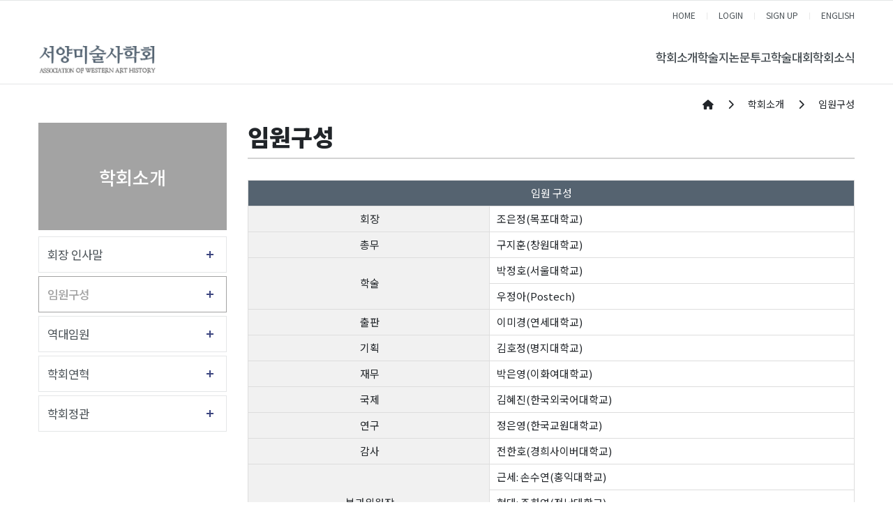

--- FILE ---
content_type: text/html;charset=UTF-8
request_url: https://awah.or.kr/homepage/custom/composition
body_size: 94315
content:
<!DOCTYPE html>
<html lang="en">





















    
    
        
    


<meta name="_csrf_parameter" content="_csrf" /><meta name="_csrf_header" content="X-CSRF-TOKEN" /><meta name="_csrf" content="cd2f60d1-d54c-4248-ac92-afedf1f1920f" />

<head>
    <meta http-equiv="Content-Type" content="text/html; charset=utf-8">


    <title>서양미술사학회</title>

    
    <meta http-equiv="Content-Type" content="text/html" ; charset="utf-8"/>
    <meta http-equiv="X-UA-Compatible" content="IE=edge"/>
    <meta name="format-detection" content="telephone=no"/>
    <meta name="viewport"
          content="width=device-width,initial-scale=1,maximum-scale=1,minimum-scale=1,user-scalable=no"/>

    <meta name="google-site-verification" content="Tsd5qfPWh_7yYr7tNLz52BxAwBqQebhJPN2bEJKV1Eg"/>
    <meta name="robots" content="index,follow">
    <meta name="title" content="서양미술사학회">
    <meta name="keywords" content="서양미술사학회">
    <meta name="description" content="서양미술사학회"/>
    <meta name="publisher" content="서양미술사학회">
    <meta name="copyright" content="서양미술사학회">


    
    

    

    

    <meta property="og:title" content="서양미술사학회"/>
    <meta property="og:url" content=""/>
    <meta property="og:description" name="Description" content="서양미술사학회"/>

    <link rel="stylesheet" href="https://cdnjs.cloudflare.com/ajax/libs/font-awesome/6.4.0/css/all.min.css"
          integrity="sha384-iw3OoTErCYJJB9mCa8LNS2hbsQ7M3C0EpIsO/H5+EGAkPGc6rk+V8i04oW/K5xq0" crossorigin="anonymous">

    <link rel="stylesheet" href="https://cdnjs.cloudflare.com/ajax/libs/bootstrap/4.6.2/css/bootstrap.min.css"
          integrity="sha512-rt/SrQ4UNIaGfDyEXZtNcyWvQeOq0QLygHluFQcSjaGB04IxWhal71tKuzP6K8eYXYB6vJV4pHkXcmFGGQ1/0w=="
          crossorigin="anonymous" referrerpolicy="no-referrer"/>
    <link rel="stylesheet" href="https://stackpath.bootstrapcdn.com/bootstrap/3.4.1/css/bootstrap-theme.min.css"
          integrity="sha384-6pzBo3FDv/PJ8r2KRkGHifhEocL+1X2rVCTTkUfGk7/0pbek5mMa1upzvWbrUbOZ" crossorigin="anonymous">

    <link rel="stylesheet" href="https://d1g6ftv4r2ccld.cloudfront.net/homepage/css/icpe/icpe-common_new.css">
    <link rel="stylesheet" href="https://d1g6ftv4r2ccld.cloudfront.net/homepage/css/icpe/icpe-mobile.css">
    
    <link rel="stylesheet" href="https://d1g6ftv4r2ccld.cloudfront.net/homepage/css/icpe/icpe-style.css">
    <link rel="stylesheet" href="https://d1g6ftv4r2ccld.cloudfront.net/homepage/css/homepage-common.css">

    <script src="https://code.jquery.com/jquery-3.7.0.min.js"
            integrity="sha256-2Pmvv0kuTBOenSvLm6bvfBSSHrUJ+3A7x6P5Ebd07/g=" crossorigin="anonymous"></script>
    <script src="https://cdnjs.cloudflare.com/ajax/libs/popper.js/1.14.6/umd/popper.min.js"
            integrity="sha512-Dnsifi3EqNdBDaf7zM1TG7P00VGimvSF1QCUiI/xcoWdIzbIsPo5Wf2k5yI8PWMKBYneuqIEwUUCmbQTLAK1qg=="
            crossorigin="anonymous" referrerpolicy="no-referrer"></script>
    <script src="https://cdnjs.cloudflare.com/ajax/libs/bootstrap/4.6.2/js/bootstrap.min.js"
            integrity="sha512-7rusk8kGPFynZWu26OKbTeI+QPoYchtxsmPeBqkHIEXJxeun4yJ4ISYe7C6sz9wdxeE1Gk3VxsIWgCZTc+vX3g=="
            crossorigin="anonymous" referrerpolicy="no-referrer"></script>
    <script src="https://cdnjs.cloudflare.com/ajax/libs/bootbox.js/5.3.2/bootbox.min.js"
            integrity="sha384-V28YnxpYm0C2DaTVepgnlvLx/iijdx1mMpZe58jRYXxrfnkp6yjsoBzdc97ElgX/"
            crossorigin="anonymous"></script>
    <script src="https://cdnjs.cloudflare.com/ajax/libs/bootstrap/4.6.2/js/bootstrap.bundle.min.js"
            integrity="sha512-igl8WEUuas9k5dtnhKqyyld6TzzRjvMqLC79jkgT3z02FvJyHAuUtyemm/P/jYSne1xwFI06ezQxEwweaiV7VA=="
            crossorigin="anonymous" referrerpolicy="no-referrer"></script>

    
    <script src="https://d1g6ftv4r2ccld.cloudfront.net/homepage/js/jquery.lazyload.min.js"></script>
    
    
    <script src="https://d1g6ftv4r2ccld.cloudfront.net/homepage/js/icpe/ui.js"></script>
    
    <script src="https://d1g6ftv4r2ccld.cloudfront.net/homepage/js/dbpia.js"></script>

    <script src="https://cdnjs.cloudflare.com/ajax/libs/slick-carousel/1.9.0/slick.min.js"
            integrity="sha384-OOQxAlvDeToeGLa7+PiUtbtpQyESK8Ej4fNM8foz5VaMpO8TCp1vbi2HIOIzMurt"
            crossorigin="anonymous"></script>
    <link rel="stylesheet" href="https://cdnjs.cloudflare.com/ajax/libs/slick-carousel/1.9.0/slick-theme.min.css"
          integrity="sha384-p8hrLdCuwU96YzWVlo0bxczkuDGwoLDfVDXgvu7uhCZMsWz4kvW6YHPMcdCKT8Ng" crossorigin="anonymous">
    <link rel="stylesheet" href="https://cdnjs.cloudflare.com/ajax/libs/slick-carousel/1.9.0/slick.min.css"
          integrity="sha384-ZwVa1S/NX6dEzJaHv2OILVrnj7ERqTH6pd/ubsDTHTrgAEz2kUufO/KLo6frtnOB" crossorigin="anonymous">

    <![endif]-->
    <link rel="preconnect" href="https://fonts.googleapis.com">
    <link rel="preconnect" href="https://fonts.gstatic.com" crossorigin>
    <link rel="stylesheet" href="https://d1g6ftv4r2ccld.cloudfront.net/homepage/css/google/gothic.css">

    
    <script src="https://d1g6ftv4r2ccld.cloudfront.net/homepage/js/jquery.dataTables.min.js"></script>
    <script src="https://d1g6ftv4r2ccld.cloudfront.net/homepage/js/dataTables.bootstrap4.min.js"></script>
    <link rel="stylesheet" href="https://d1g6ftv4r2ccld.cloudfront.net/homepage/css/dataTables.bootstrap4.min.css">

    
    <script src='https://cdn.jsdelivr.net/npm/fullcalendar@6.1.15/index.global.min.js'></script>

    
    <link rel="preconnect" href="https://fonts.googleapis.com">
    <link rel="preconnect" href="https://fonts.gstatic.com" crossorigin>
    <link rel="stylesheet" href="https://d1g6ftv4r2ccld.cloudfront.net/homepage/css/google/notosans.css">

    <link rel="stylesheet" href="https://d1g6ftv4r2ccld.cloudfront.net/homepage/css/google/nanummyeongjo.css"
          integrity="sha384-ZaLAp0qnTTkuzS7qhw34t3y04Wae5IiSr1cSD6hhqEOZ0QiO9K+zW9DuipA5evu1" crossorigin="anonymous">

    <link rel="stylesheet" href="https://d1g6ftv4r2ccld.cloudfront.net/homepage/css/google/montserrat.css"
          integrity="sha384-8s8Dzr0XP++fjvl644/pEyCQTInDlHMoNu0g1xVp1cmOZIsQymRUpCpMulGoxbj+" crossorigin="anonymous">

    
    

        <link rel="apple-touch-icon" href="https://dgd2aa8m6xe87.cloudfront.net/awah/homepage/favicon/2eb11e2d-11c9-4aec-a43b-7e13f13b7c56.ico">
        <link rel="icon" type="image/png" sizes="192x192" href="https://dgd2aa8m6xe87.cloudfront.net/awah/homepage/favicon/2eb11e2d-11c9-4aec-a43b-7e13f13b7c56.ico">
        <link rel="icon" type="image/png" sizes="512x512" href="https://dgd2aa8m6xe87.cloudfront.net/awah/homepage/favicon/2eb11e2d-11c9-4aec-a43b-7e13f13b7c56.ico">
        <link rel="icon" type="image/png" sizes="32x32" href="https://dgd2aa8m6xe87.cloudfront.net/awah/homepage/favicon/2eb11e2d-11c9-4aec-a43b-7e13f13b7c56.ico">
        <link rel="icon" type="image/png" sizes="16x16" href="https://dgd2aa8m6xe87.cloudfront.net/awah/homepage/favicon/2eb11e2d-11c9-4aec-a43b-7e13f13b7c56.ico">

        <meta name="msapplication-TileColor" content="#ffffff">
        <meta name="msapplication-TileImage" content="https://dgd2aa8m6xe87.cloudfront.net/awah/homepage/favicon/2eb11e2d-11c9-4aec-a43b-7e13f13b7c56.ico">
    
</head>
<style>
    :root {
        --main-color1: #a3a3a3;
        --main-color2: #676565;
        --main-color3: #c2c2c2;
        --main-color4: #FFD24C;
        --main-color5: #9DC08B;
        --main-font-color: #4a5156;
        --main-grey: #666666;
        --button-color1: #FFE69A;
        --button-color2: #D7E9B9;
        --button-color3: #FFCBCB;
        --button-color4: #92B4EC;
    }

    
    
    .custom-logout, .custom-mypage {
        display: none !important;
    }

    
</style>
<style>
    @import url("http://fonts.googleapis.com/css?family=Alegreya+SC:400,400italic,700,700italic,900,900italic");
#sub_contents {font-size:15px;line-height:1.6; padding:20px; font-family:"Noto Sans KR";}
a{color:#333}

.sub {}
.sub  sub {line-height:1;font-size:0.7em;margin-right:5px;}



.bar {display:block;overflow:hidden;height:5px;margin: 50px 0;
    position:relative;}
.bar:before {content:'';display:block;height:5000px;width:5000px;
    background-repeat: repeat-x;
    background: -webkit-linear-gradient(left, #dbdbdb 25%, transparent 26%);
    background: linear-gradient(to right, #dbdbdb 25%, transparent 26%);
    -webkit-background-size: 5.5px;
    background-size: 5.5px;
    -webkit-transform:rotate(45deg);
    -ms-transform:rotate(45deg);
    -o-transform:rotate(45deg);
    transform:rotate(45deg);
    position:absolute;top:0%;left:50%;margin-left:-2500px;margin-top:-2500px;}

.s_wrap {margin-top:30px;}

.s_wrap > img {width:100%;margin-bottom:20px;}


.s_top {}
.s_top {overflow:hidden;margin: 0 0px 20px;
    padding:15px;
    position:relative; margin-top:30px;}
.s_top:before {content:'';display:block;height:5000px;width:5000px;
    background-repeat: repeat-x;
    background: -webkit-linear-gradient(left, #97afc8 25%, transparent 26%);
    background: -o-linear-gradient(left, #97afc8 25%, transparent 26%);
    background: linear-gradient(to right, #97afc8 25%, transparent 26%);
    -webkit-background-size: 4px;
    background-size: 4px;
    -webkit-transform:rotate(45deg);
    -ms-transform:rotate(45deg);
    -o-transform:rotate(45deg);
    transform:rotate(45deg);
    position:absolute;top:50%;left:50%;margin-top:-2500px;margin-left:-2500px;}
.s_top > span {display:block;
    font-size:20px;font-weight:400;text-align:center;
    -ms-word-break:keep-all;
    word-break:keep-all;
    padding:20px 50px;
    background-color:#eff4f8;
    position:relative;}
.s_top h3 {
    font-weight:500;color:#333;font-size:30px;}

.s_top h3 span {color:#1b7e86}
.s_top p {color:#333;font-weight:500;}
.s_top p strong {font-weight:500;color:#993370;font-size:23px;}


.s_con+.s_con {margin-top:50px;}
.s_con h4 {margin-bottom:5px; margin-top:25px;
    font-size:16px;font-weight:500;color:rgb(85, 99, 112); }


.s_con em {color:#516693; font-weight:bold; display:inline-block; margin-top:10px;}

.s_con h3 {margin-top: 40px;
font-size: 24px;
    font-weight: 500;
    margin-bottom:20px;
    color:rgb(85, 99, 112);
    text-align:center;
}

.s_con t1 {
    
       padding-left: 50px;
   }


.s_con > dl {
    padding: 15px 30px;
    background-color:#f7f7f7;}
.s_con > dl+dl {padding-top:0;}
.s_con > dl dt {font-size:20px;font-weight:600;color:#336699}
.s_con > dl dt span {font-weight:400;color:#777;font-size:18px;}
.s_con > dl dt:before {content:'';display:inline-block;width:15px;height:2px;margin-right:10px;
    vertical-align:middle;
    background-color:#336699;}

.s_con a.btn{color:#fff; background:#15187b; padding:10px 20px; border-radius:5px;}


.s_con table {
    width: 100%;
    border-collapse: collapse;
    margin-top: 10px;
    margin-bottom:50px;
}

.s_con table td, .s_con table th {border:1px solid #ddd;
    font-size:15px;
    padding:7px;}
.s_con table td{ padding-left:10px;}
.s_con table th {background-color:rgb(85, 99, 112);
    -ms-word-break:keep-all;
    word-break:keep-all;
    text-align:center; color:#fff; font-weight:400;}
.s_con table td.first{background:#f1f1f1; text-align:center; width:20%;}

.s_con table td strong {color:#9b071a;}
.s_con table td em {color:#9b071a;font-weight:600;}


.s_con p.textin{padding:10px;}

.num {}
.num li {padding-left: 40px; text-indent: -15px;}
.num li+li {margin-top:5px;}



.s_con p+p,.s_top p+p {margin-top:5px;}
.s_con p+dl {margin-top:15px;}
.s_con ul+table {margin-top:15px;}
.s_con p+table {margin-top:15px;}
.s_con table+p {margin-top:15px;}
.s_con ul+ul {margin-top:15px;}
.s_con p+ul {margin-top:5px;} 
.s_con h4+ul {margin-top:5px;}
.s_con table+ul {margin-top:15px;}
.s_con dd ul {margin-top:5px;}


.imgbox {width:100%; text-align:center}

.btn00{background:#15187b;display:inline-block; padding:10px 30px; color:#fff; border-radius:10px;}

/* tablet */
@media screen and (min-width:769px) and (max-width:991px){
}

/* mobile */
@media screen and (max-width:768px){
    #sub_contents {font-size:15px;}
    .s_top > span {font-size:15px;}
    .s_con table td, .s_con table th {font-size:15px;}


    .s_top > span {padding:20px;}
    .check {padding:0px;}


    .li_float {overflow:hidden;border:1px solid #ddd;border-top:2px solid #1b7e86;
        background-color:#fff;
        padding: 10px 20px !important;}
    .li_float li {width:100%;float:none;}
    .li_float li:nth-child(2) {margin-top:5px;}


    .box li {width:50%}

    .imgbox img {width:100%;}
}
</style>
<body>

<div id="wrap">
    <div class="header-full-box">
    
    
        

<style>
    /* 최상단 높이 */
    .h_top {
        height: auto;
    }

    .logo {
        line-height: 1.2;
    }

    /* LOGO */
    .main-logo img {
        max-height: 40px;
    }

    /* 상단 오른쪽 모양 */
    .linkul {
        display: block;
        float: none;

        background: none;
        width: max-content;
        height: auto;

        border: 0;

        padding: 0;
        margin: 0 0 0 auto;
    }

    /* pc header 모양 */
    .pc-header {
        display: flex;
        justify-content: space-between;
        align-items: center;
        column-gap: 60px;

        padding: 8px 15px;
    }

    .pc-header .gnbul {
        display: flex;
        justify-content: space-between;
        column-gap: 45px;
    }

    .sub_menu_box:after {
        content: "▲";
        color: var(--main-color1);
        display: block;
        width: 12px;
        height: 7px;
        position: absolute;
        top: -22px;
        left: 50%;
        margin-left: -6px;
    }

    .clearfix:after {
        display: none;
    }

    .linkul {
        background: var(--main-color1);
    }

    /* header 글씨 크기 조절 */
    .gnbli {
        margin: 0;
    }

    .gnbli > a {
        font-size: 1.2rem;
        font-weight: 500;
    }

    .gnbli:hover > a {
        color: var(--main-color1);
    }

    /* sub menu */
    .sub_menu_box {
        min-width: 180px;
    }

    .sub_menu {
        border: 0;
        background: var(--main-color1);
    }

    .sub_menu li {
        position: relative;

        border: 0;
    }

    .sub_menu li a {
        color: white;
    }

    .sub_menu > li:hover {
        background-color: var(--main-color2);
        border: 0;
        border-bottom: 1px var(--main-color2);
    }

    /* 3차 메뉴 */
    .third-menu-box {
        display: none;

        position: absolute;
        width: 100%;
        min-width: 130px;

        top: 0%;
        left: 100%;

        z-index: 11;

        font-size: 1rem;
    }

    .third-menu {
        border: 0;
        background: var(--main-color2);
    }

    .sub_menu > li:hover .third-menu-box {
        display: block;
    }


    .third-menu li {
        border: 0;
    }

    .third-menu > li > a {
        display: block;
        font-size: 14px;
        line-height: 1.4;
        padding: 10px;
        color: white;
    }

    .third-menu > li:hover {
        background-color: var(--main-color3);
        border: 0;
        border-bottom: 1px var(--main-color3);
    }

    /* 모바일 background 색 */
    .m_linkul {
        display: flex;
    }

    .m_menu_ul > li > a {
        background: var(--main-color1);
    }

    .m_linkul > li {
        flex-basis: 0;
        flex-grow: 1;
    }

    .depul {
        background-color: white;
    }

    .sub_menu > li > a {
        line-height: 1.4;
        padding: 10px;
        color:white !important;
    }

    /* 모바일 3차 헤더 */
    .depul2 {
        padding: 0px 30px;
        display: none;
    }


    /* 모바일  버튼 */
    .mobile_menu {
        position: static;
        margin: 0;
    }

    .m_menu_header {
        display: flex;
        justify-content: space-between;
        align-items: center;
    }

    .m_xbtn {
        margin-top: 0;
    }

    .mobile_menu i {
        color: var(--main-color1);
    }

    @media (max-width: 1024px) {
        .mobile_wrap {
            display: flex !important;
            justify-content: space-between;
            align-items: center;
            column-gap: 15px;
        }

        .h_top {
            padding: 12px 20px 12px 10px;
            box-sizing: border-box;
        }

        .h_top .container {
            padding: 0;
        }
    }

    @media (min-width: 584px) {
        .fs24 {
            font-size: 24px;
        }
    }

    /* 화면 폭에 따른 3차 메뉴 위치 */
    @media (max-width: 1600px) {
        .third-menu-box {
            left: -100%;
        }
    }


    
    
    header {
        background: white;
    }

    .linkul {
        background: var(--main-color1);
    }

    
    
</style>
<header>
    <div id="header">
        



<div class="h_top">
    <div class="container">
        <div>
            <ul class="linkul clearfix">
                
                    
                        <li><a href="/society/awah">HOME</a></li>
<li class="btn-top-login custom-login"><a href="/society/awah/signin">LOGIN</a></li>
<li class="btn-sign-up custom-join"><a href="https://awah.or.kr/homepage/custom/memberInfo">SIGN UP</a></li>
<li class="custom-logout"><a href="/society/awah/signout">LOGOUT</a></li>
<li class="custom-mypage"><a href="/society/awah/home">MY PAGE</a></li>
<li><a href="https://eng.awah.or.kr">ENGLISH</a></li>
                    
                    
                


            </ul>
        </div>

        <div class="mobile_wrap">
            <h1 class="m_logo"><a class="main-logo" href="https://awah.or.kr"><img
                    src="https://dgd2aa8m6xe87.cloudfront.net/awah/homepage/logo/f7d50996-391a-46c1-b6b7-897c4a50e3ee.png"></a></h1>
            <a href="" class="mobile_menu"><i class="fas fa-list-ul"></i></a>
        </div>
    </div>
</div>
        <div class="gnbbox">
            <div class="container pc-header">
                <h1 class="logo">
                    <a class="main-logo" href="https://awah.or.kr">
                        <img src="https://dgd2aa8m6xe87.cloudfront.net/awah/homepage/logo/f7d50996-391a-46c1-b6b7-897c4a50e3ee.png">
                    </a>
                </h1>
                <ul class="gnbul clearfix">
                    
                    
                        
                    
                        
                    
                    <li class="gnbli"><a href="https://awah.or.kr/homepage/custom/greetings"
                                        >학회소개</a>
                            
                        <div class="sub_menu_box">
                            <ul class="sub_menu">
                                

                                    
                                
                                


                                    
                                


                                        
                                    
        
        
                    
                        
                    


                                    
                                
                                    
                                


                                                
                                            
                                                <li>
                                                    
                                                        
                                                        
                                                        
                                                            <a class="" href="https://awah.or.kr/homepage/custom/greetings">회장 인사말</a>
                                                        
                                                    

                                                </li>
                                            

                                                
                                            
                                    


                                        
                                    
        
        
                    
                        
                    


                                    
                                
                                    
                                


                                                
                                            
                                                <li>
                                                    
                                                        
                                                        
                                                        
                                                            <a class="" href="https://awah.or.kr/homepage/custom/composition">임원구성</a>
                                                        
                                                    

                                                </li>
                                            

                                                
                                            
                                    


                                        
                                    
        
        
                    
                        
                    


                                    
                                
                                    
                                


                                                
                                            
                                                <li>
                                                    
                                                        
                                                        
                                                        
                                                            <a class="" href="https://awah.or.kr/homepage/custom/executives">역대임원</a>
                                                        
                                                    

                                                </li>
                                            

                                                
                                            
                                    


                                        
                                    
        
        
                    
                        
                    


                                    
                                
                                    
                                


                                                
                                            
                                                <li>
                                                    
                                                        
                                                        
                                                        
                                                            <a class="" href="https://awah.or.kr/homepage/custom/history">학회연혁</a>
                                                        
                                                    

                                                </li>
                                            

                                                
                                            
                                    


                                        
                                    
        
        
                    
                        
                    


                                    
                                
                                    
                                


                                                
                                            

                                                
                                            
                                            <li>
                                                
                                                    
                                                    
                                                    
                                                        <a class="" href="https://awah.or.kr/homepage/custom/incorporation">학회정관</a>
                                                    
                                                

                                            </li>
                                        </ul>
                                    </div>
                                        
                                    
                                    


                                        
                                    
        
        
                    
                        
                    
                        
                    
                    <li class="gnbli"><a href="https://awah.or.kr/homepage/custom/rules1"
                                        >학술지</a>
                            
                        <div class="sub_menu_box">
                            <ul class="sub_menu">
                                

                                    
                                
                                


                                    
                                


                                        
                                    
        
        
                    
                        
                    


                                    
                                
                                    
                                
                                <li><a href="https://awah.or.kr/homepage/custom/rules1">규정</a>
                                        
                                    <div class="third-menu-box">
                                        <ul class="third-menu">
                                            


                                                
                                            

                                                
                                            
                                    


                                        
                                    
        
        
                    
                        
                    


                                    
                                


                                        
                                    
                                <li>
                                    
                                        
                                        
                                        
                                            <a class="" href="https://awah.or.kr/homepage/custom/rules1">발행규정</a>
                                        
                                    

                                </li>

                                    
                                

                        
                    
        
        
        
                    
                        
                    


                                    
                                


                                        
                                    
                                <li>
                                    
                                        
                                        
                                        
                                            <a class="" href="https://awah.or.kr/homepage/custom/rules2">투고규정</a>
                                        
                                    

                                </li>

                                    
                                

                        
                    
        
        
        
                    
                        
                    


                                    
                                


                                        
                                    
                                <li>
                                    
                                        
                                        
                                        
                                            <a class="" href="https://awah.or.kr/homepage/custom/rules3">편집 및 심사규정</a>
                                        
                                    

                                </li>

                                    
                                

                        
                    
        
        
        
                    
                        
                    


                                    
                                


                                        
                                    
                                <li>
                                    
                                        
                                        
                                        
                                            <a class="" href="https://awah.or.kr/homepage/custom/rules4">연구윤리규정</a>
                                        
                                    

                                </li>

                                    
                                
                            </ul>
                        </div>
                            
                    </li>
                        
                    

                        
                    
        
        
        
                    
                        
                    


                                    
                                
                                    
                                


                                                
                                            

                                                
                                            
                                            <li>
                                                
                                                    
                                                    
                                                    
                                                        <a class="" href="https://awah.or.kr/homepage/custom/paperSearch">자료실</a>
                                                    
                                                

                                            </li>
                                        </ul>
                                    </div>
                                        
                                    
                                    


                                        
                                    
        
        
                    
                        
                    
                        
                    
                    <li class="gnbli"><a href="https://awah.or.kr/homepage/custom/form"
                                        >논문투고</a>
                            
                        <div class="sub_menu_box">
                            <ul class="sub_menu">
                                

                                    
                                
                                


                                    
                                


                                        
                                    
        
        
                    
                        
                    


                                    
                                
                                    
                                


                                                
                                            
                                                <li>
                                                    
                                                        
                                                        
                                                        
                                                            <a class="" href="https://awah.or.kr/homepage/custom/form">논문작성양식</a>
                                                        
                                                    

                                                </li>
                                            

                                                
                                            
                                    


                                        
                                    
        
        
                    
                        
                    


                                    
                                
                                    
                                


                                                
                                            
                                                <li>
                                                    
                                                        
                                                        
                                                        
                                                            <a class="" href="https://awah.or.kr/homepage/custom/formDownload">원고작성양식 다운로드</a>
                                                        
                                                    

                                                </li>
                                            

                                                
                                            
                                    


                                        
                                    
        
        
                    
                        
                    


                                    
                                
                                    
                                


                                                
                                            
                                                <li>
                                                    
                                                        
                                                            <a onclick="open_dbpia('https://awah.or.kr', 0)">온라인논문투고(신규)</a>
                                                        
                                                        
                                                        
                                                    

                                                </li>
                                            

                                                
                                            
                                    


                                        
                                    
        
        
                    
                        
                    


                                    
                                
                                    
                                


                                                
                                            

                                                
                                            
                                            <li>
                                                
                                                    
                                                    
                                                        <a href="http://submit.dbpia.co.kr/index.do" target="_blank">구 온라인논문투고(조회용)</a>
                                                    
                                                    
                                                

                                            </li>
                                        </ul>
                                    </div>
                                        
                                    
                                    


                                        
                                    
        
        
                    
                        
                    
                        
                    
                    <li class="gnbli"><a href="https://awah.or.kr/homepage/custom/application"
                                        >학술대회</a>
                            
                        <div class="sub_menu_box">
                            <ul class="sub_menu">
                                

                                    
                                
                                


                                    
                                


                                        
                                    
        
        
                    
                        
                    


                                    
                                
                                    
                                
                                <li><a href="https://awah.or.kr/homepage/custom/application">논문발표신청</a>
                                        
                                    <div class="third-menu-box">
                                        <ul class="third-menu">
                                            


                                                
                                            

                                                
                                            
                                    


                                        
                                    
        
        
                    
                        
                    


                                    
                                


                                        
                                    
                                <li>
                                    
                                        
                                        
                                        
                                            <a class="" href="https://awah.or.kr/homepage/custom/application">신청과 선정절차</a>
                                        
                                    

                                </li>

                                    
                                

                        
                    
        
        
        
                    
                        
                    


                                    
                                


                                        
                                    
                                <li>
                                    
                                        
                                        
                                        
                                            <a class="" href="https://awah.or.kr/homepage/custom/download">관련양식 다운로드</a>
                                        
                                    

                                </li>

                                    
                                
                            </ul>
                        </div>
                            
                    </li>
                        
                    

                        
                    
        
        
        
                    
                        
                    


                                    
                                
                                    
                                


                                                
                                            
                                                <li>
                                                    
                                                        
                                                        
                                                        
                                                            <a class="" href="https://awah.or.kr/board/eventIInfo">학술행사안내</a>
                                                        
                                                    

                                                </li>
                                            

                                                
                                            
                                    


                                        
                                    
        
        
                    
                        
                    


                                    
                                
                                    
                                


                                                
                                            
                                                <li>
                                                    
                                                        
                                                        
                                                        
                                                            <a class="" href="https://awah.or.kr/homepage/custom/activity">역대학술대회</a>
                                                        
                                                    

                                                </li>
                                            

                                                
                                            
                                    


                                        
                                    
        
        
                    
                        
                    


                                    
                                
                                    
                                


                                                
                                            

                                                
                                            
                                            <li>
                                                
                                                    
                                                    
                                                    
                                                        <a class="" href="https://awah.or.kr/board/debate">학술심포지엄 종합토론</a>
                                                    
                                                

                                            </li>
                                        </ul>
                                    </div>
                                        
                                    
                                    


                                        
                                    
        
        
                    
                        
                    
                        
                    
                    <li class="gnbli"><a href="https://awah.or.kr/board/notice"
                                        >학회소식</a>
                            
                        <div class="sub_menu_box">
                            <ul class="sub_menu">
                                

                                    
                                
                                


                                    
                                


                                        
                                    
        
        
                    
                        
                    


                                    
                                
                                    
                                


                                                
                                            
                                                <li>
                                                    
                                                        
                                                        
                                                        
                                                            <a class="" href="https://awah.or.kr/board/notice">공지사항</a>
                                                        
                                                    

                                                </li>
                                            

                                                
                                            
                                    


                                        
                                    
        
        
                    
                        
                    


                                    
                                
                                    
                                


                                                
                                            
                                                <li>
                                                    
                                                        
                                                        
                                                        
                                                            <a class="" href="https://awah.or.kr/board/news">뉴스레터</a>
                                                        
                                                    

                                                </li>
                                            

                                                
                                            
                                    


                                        
                                    
        
        
                    
                        
                    


                                    
                                
                                    
                                


                                                
                                            
                                                <li>
                                                    
                                                        
                                                        
                                                        
                                                            <a class="" href="https://awah.or.kr/board/noticeBoard">학회게시판</a>
                                                        
                                                    

                                                </li>
                                            

                                                
                                            
                                    


                                        
                                    
        
        
                    
                        
                    


                                    
                                
                                    
                                


                                                
                                            

                                                
                                            
                                            <li>
                                                
                                                    
                                                    
                                                    
                                                        <a class="" href="https://awah.or.kr/board/gallery">갤러리</a>
                                                    
                                                

                                            </li>
                                        </ul>
                                    </div>
                                        
                                    
                                    


                                        
                                    
        
        
        </ul>
    </div>
    </div>

    <div class="m_menuwrap">
        <div class="m_menu_header">
            <div class="m_menu_logo"><a class="main-logo" href="https://awah.or.kr"><img
                    src="https://dgd2aa8m6xe87.cloudfront.net/awah/homepage/logo/f7d50996-391a-46c1-b6b7-897c4a50e3ee.png"></a></div>
            <a href="javascript:;" class="m_xbtn"><img
                    src="https://d1eynvj37eazsi.cloudfront.net/common/m_xbtn.png"
                    alt="닫기"></a>
        </div>
        <ul class="m_linkul clearfix">
            
                
                    <li><a href="/society/awah">HOME</a></li>
<li class="btn-top-login custom-login"><a href="/society/awah/signin">LOGIN</a></li>
<li class="btn-sign-up custom-join"><a href="https://awah.or.kr/homepage/custom/memberInfo">SIGN UP</a></li>
<li class="custom-logout"><a href="/society/awah/signout">LOGOUT</a></li>
<li class="custom-mypage"><a href="/society/awah/home">MY PAGE</a></li>
<li><a href="https://eng.awah.or.kr">ENGLISH</a></li>
                
                
            

        </ul>

        <ul class="m_menu_ul">
            
            
                
            
                
            
            <li><a href="javascript:;">학회소개</a>
                    
                <ul class="depul">
                    

                        
                    
                    


                        
                    


                            
                        
        
        
            
                
            


                        
                    
                        
                    


                                
                            
                                <li>
                                    
                                        
                                        
                                        
                                            <a class=""
                                               href="https://awah.or.kr/homepage/custom/greetings">회장 인사말</a>
                                        
                                    

                                </li>
                            

                                
                            
                        


                            
                        
        
        
            
                
            


                        
                    
                        
                    


                                
                            
                                <li>
                                    
                                        
                                        
                                        
                                            <a class=""
                                               href="https://awah.or.kr/homepage/custom/composition">임원구성</a>
                                        
                                    

                                </li>
                            

                                
                            
                        


                            
                        
        
        
            
                
            


                        
                    
                        
                    


                                
                            
                                <li>
                                    
                                        
                                        
                                        
                                            <a class=""
                                               href="https://awah.or.kr/homepage/custom/executives">역대임원</a>
                                        
                                    

                                </li>
                            

                                
                            
                        


                            
                        
        
        
            
                
            


                        
                    
                        
                    


                                
                            
                                <li>
                                    
                                        
                                        
                                        
                                            <a class=""
                                               href="https://awah.or.kr/homepage/custom/history">학회연혁</a>
                                        
                                    

                                </li>
                            

                                
                            
                        


                            
                        
        
        
            
                
            


                        
                    
                        
                    


                                
                            

                                
                            
                            <li>
                                
                                    
                                    
                                    
                                        <a class=""
                                           href="https://awah.or.kr/homepage/custom/incorporation">학회정관</a>
                                    
                                

                            </li>
                        </ul>
                            
                        
                        


                            
                        
        
        
            
                
            
                
            
            <li><a href="javascript:;">학술지</a>
                    
                <ul class="depul">
                    

                        
                    
                    


                        
                    


                            
                        
        
        
            
                
            


                        
                    
                        
                    
                    <li><a href="javascript:;">규정</a>
                            
                        <ul class="depul2">
                            


                                
                            

                                
                            
                        


                            
                        
        
        
            
                
            


                        
                    


                            
                        
                    <li>
                        
                            
                            
                                <a class=""
                                   href="https://awah.or.kr/homepage/custom/rules1">발행규정</a>
                            
                        

                    </li>

                        
                    

                
            
        
        
        
            
                
            


                        
                    


                            
                        
                    <li>
                        
                            
                            
                                <a class=""
                                   href="https://awah.or.kr/homepage/custom/rules2">투고규정</a>
                            
                        

                    </li>

                        
                    

                
            
        
        
        
            
                
            


                        
                    


                            
                        
                    <li>
                        
                            
                            
                                <a class=""
                                   href="https://awah.or.kr/homepage/custom/rules3">편집 및 심사규정</a>
                            
                        

                    </li>

                        
                    

                
            
        
        
        
            
                
            


                        
                    


                            
                        
                    <li>
                        
                            
                            
                                <a class=""
                                   href="https://awah.or.kr/homepage/custom/rules4">연구윤리규정</a>
                            
                        

                    </li>

                        
                    
                </ul>
                    
            </li>
                
            

                
            
        
        
        
            
                
            


                        
                    
                        
                    


                                
                            

                                
                            
                            <li>
                                
                                    
                                    
                                    
                                        <a class=""
                                           href="https://awah.or.kr/homepage/custom/paperSearch">자료실</a>
                                    
                                

                            </li>
                        </ul>
                            
                        
                        


                            
                        
        
        
            
                
            
                
            
            <li><a href="javascript:;">논문투고</a>
                    
                <ul class="depul">
                    

                        
                    
                    


                        
                    


                            
                        
        
        
            
                
            


                        
                    
                        
                    


                                
                            
                                <li>
                                    
                                        
                                        
                                        
                                            <a class=""
                                               href="https://awah.or.kr/homepage/custom/form">논문작성양식</a>
                                        
                                    

                                </li>
                            

                                
                            
                        


                            
                        
        
        
            
                
            


                        
                    
                        
                    


                                
                            
                                <li>
                                    
                                        
                                        
                                        
                                            <a class=""
                                               href="https://awah.or.kr/homepage/custom/formDownload">원고작성양식 다운로드</a>
                                        
                                    

                                </li>
                            

                                
                            
                        


                            
                        
        
        
            
                
            


                        
                    
                        
                    


                                
                            
                                <li>
                                    
                                        
                                            <a onclick="open_dbpia('https://awah.or.kr', 0)">온라인논문투고(신규)</a>
                                        
                                        
                                        
                                    

                                </li>
                            

                                
                            
                        


                            
                        
        
        
            
                
            


                        
                    
                        
                    


                                
                            

                                
                            
                            <li>
                                
                                    
                                    
                                        <a href="http://submit.dbpia.co.kr/index.do" target="_blank">구 온라인논문투고(조회용)</a>
                                    
                                    
                                

                            </li>
                        </ul>
                            
                        
                        


                            
                        
        
        
            
                
            
                
            
            <li><a href="javascript:;">학술대회</a>
                    
                <ul class="depul">
                    

                        
                    
                    


                        
                    


                            
                        
        
        
            
                
            


                        
                    
                        
                    
                    <li><a href="javascript:;">논문발표신청</a>
                            
                        <ul class="depul2">
                            


                                
                            

                                
                            
                        


                            
                        
        
        
            
                
            


                        
                    


                            
                        
                    <li>
                        
                            
                            
                                <a class=""
                                   href="https://awah.or.kr/homepage/custom/application">신청과 선정절차</a>
                            
                        

                    </li>

                        
                    

                
            
        
        
        
            
                
            


                        
                    


                            
                        
                    <li>
                        
                            
                            
                                <a class=""
                                   href="https://awah.or.kr/homepage/custom/download">관련양식 다운로드</a>
                            
                        

                    </li>

                        
                    
                </ul>
                    
            </li>
                
            

                
            
        
        
        
            
                
            


                        
                    
                        
                    


                                
                            
                                <li>
                                    
                                        
                                        
                                        
                                            <a class=""
                                               href="https://awah.or.kr/board/eventIInfo">학술행사안내</a>
                                        
                                    

                                </li>
                            

                                
                            
                        


                            
                        
        
        
            
                
            


                        
                    
                        
                    


                                
                            
                                <li>
                                    
                                        
                                        
                                        
                                            <a class=""
                                               href="https://awah.or.kr/homepage/custom/activity">역대학술대회</a>
                                        
                                    

                                </li>
                            

                                
                            
                        


                            
                        
        
        
            
                
            


                        
                    
                        
                    


                                
                            

                                
                            
                            <li>
                                
                                    
                                    
                                    
                                        <a class=""
                                           href="https://awah.or.kr/board/debate">학술심포지엄 종합토론</a>
                                    
                                

                            </li>
                        </ul>
                            
                        
                        


                            
                        
        
        
            
                
            
                
            
            <li><a href="javascript:;">학회소식</a>
                    
                <ul class="depul">
                    

                        
                    
                    


                        
                    


                            
                        
        
        
            
                
            


                        
                    
                        
                    


                                
                            
                                <li>
                                    
                                        
                                        
                                        
                                            <a class=""
                                               href="https://awah.or.kr/board/notice">공지사항</a>
                                        
                                    

                                </li>
                            

                                
                            
                        


                            
                        
        
        
            
                
            


                        
                    
                        
                    


                                
                            
                                <li>
                                    
                                        
                                        
                                        
                                            <a class=""
                                               href="https://awah.or.kr/board/news">뉴스레터</a>
                                        
                                    

                                </li>
                            

                                
                            
                        


                            
                        
        
        
            
                
            


                        
                    
                        
                    


                                
                            
                                <li>
                                    
                                        
                                        
                                        
                                            <a class=""
                                               href="https://awah.or.kr/board/noticeBoard">학회게시판</a>
                                        
                                    

                                </li>
                            

                                
                            
                        


                            
                        
        
        
            
                
            


                        
                    
                        
                    


                                
                            

                                
                            
                            <li>
                                
                                    
                                    
                                    
                                        <a class=""
                                           href="https://awah.or.kr/board/gallery">갤러리</a>
                                    
                                

                            </li>
                        </ul>
                            
                        
                        


                            
                        
        
        
        </ul>
    </div>
    </div>
</header>
<script>
    /* 모바일 3차 메뉴 효과 */
    $('.depul > li > a').click(function () {
        if ($(this).attr('href') && $(this).attr('href') !== 'javascript:;') {
            return true; // Allow default href behavior
        }
        $(this).parents('li').siblings().children('a').removeClass('on');
        $(this).toggleClass('on');
        $(this).parents('li').siblings().find('.depul2').slideUp();
        $(this).next('.depul2').slideToggle();
        return false;
    });

    /* 모바일 1차 메뉴 효과 */
    $('.m_menu_ul > li > a').click(function () {
        if ($(this).attr('href') && $(this).attr('href') !== 'javascript:;') {
            location.href = $(this).attr('href');
        }
        $(this).parents('li').siblings().children('a').removeClass('on');
        $(this).toggleClass('on');
        $(this).parents('li').siblings().find('.depul2').slideUp();
        $(this).next('.depul2').slideToggle();
        return false;
    });
</script>

    
    
    
    

    <div class="container">
        <div class="now-page">
            <i class="fas fa-home"></i>

            
                &nbsp;&nbsp;&nbsp;
                <i class="fas fa-chevron-right"></i>
                &nbsp;&nbsp;&nbsp;
                <span style="font-size:14px!important;"> 학회소개</span>
            
                &nbsp;&nbsp;&nbsp;
                <i class="fas fa-chevron-right"></i>
                &nbsp;&nbsp;&nbsp;
                <span style="font-size:14px!important;"> 임원구성</span>
            
        </div>
    </div>
</div>
    <div class="container">
        <div class="row">
            <div class="col-md-3 side-bar">
                <style>

    /* sidebar */
    .snbli {
        background-image: url(https://d1eynvj37eazsi.cloudfront.net/common/click_on.png);
        background-repeat: no-repeat;
        background-position: 93%;
        border: 1px solid #e4e6e7;
        margin-bottom: 5px;
    }

    .snbli a{
        padding-right: 40px;

        font-size: inherit;
        font-weight: inherit;
    }

    .side_menu_div {
        height: 154px;
        width: 100%;
        margin: 0 auto;
        text-align: center;
        box-sizing: border-box;

        background-color: var(--main-color1);

        display: flex;
        flex-direction: column;
        justify-content: center;
    }

    .side_menu_name {
        font-size: 26px;
        font-weight: 500;
        color: white;
        line-height: 1.2;

        overflow: hidden;
        text-overflow: ellipsis;

        /* 여러 줄 자르기 추가 스타일 */
        white-space: normal;
        height: auto;
        word-wrap: break-word;
        display: -webkit-box;
        -webkit-line-clamp: 2;
        -webkit-box-orient: vertical;
    }

    .box-select {
        border: 1px var(--main-color1) solid !important;
    }

    .a-select {
        color: var(--main-color1) !important;
        font-weight: 500 !important;
    }

    /* 2차 사이드 바 메뉴 */
    .sidebar-box .sub_sidebar{
        display: none;
    }

    .sidebar-box.open-box .sub_sidebar{
        display: block;
    }


    .sub_sidebar li {
        display: block;
        height: 52px;
        box-sizing: border-box;
        padding: 0 12px;
        color: #4a5156;
        line-height: 1.2;
        min-height: 52px;
        box-sizing: border-box;
        padding: 0 12px;
        color: #4a5156;

        display: flex;
        align-items: center;
    }

    .box-select a{
        color: var(--main-color1) !important;
        font-weight: 500 !important;
    }
</style>

<div class="side_menu_div">
    <h2 class="side_menu_name">
        학회소개
    </h2>
</div>


<ul class="snbul">





    
    
        
            
                
            
            
        
    

    
    
    
        
            
            
            
        
    

    
    

    
    
    
        
            
            
                <div class="sidebar-box ">
                <li class="snbli  ">


                
                        
                        
                        
                            <a class="" href="https://awah.or.kr/homepage/custom/greetings">
                                    회장 인사말
                            </a>
                        
                    
                </li>
                
                
                    </div>
                
            
            
        
    

    
    

    
    
    
        
            
            
                <div class="sidebar-box ">
                <li class="snbli   box-select">


                
                        
                        
                        
                            <a class="a-select" href="https://awah.or.kr/homepage/custom/composition">
                                    임원구성
                            </a>
                        
                    
                </li>
                
                
                    </div>
                
            
            
        
    

    
    

    
    
    
        
            
            
                <div class="sidebar-box ">
                <li class="snbli  ">


                
                        
                        
                        
                            <a class="" href="https://awah.or.kr/homepage/custom/executives">
                                    역대임원
                            </a>
                        
                    
                </li>
                
                
                    </div>
                
            
            
        
    

    
    

    
    
    
        
            
            
                <div class="sidebar-box ">
                <li class="snbli  ">


                
                        
                        
                        
                            <a class="" href="https://awah.or.kr/homepage/custom/history">
                                    학회연혁
                            </a>
                        
                    
                </li>
                
                
                    </div>
                
            
            
        
    

    
    

    
    
    
        
            
            
                <div class="sidebar-box ">
                <li class="snbli  ">


                
                        
                        
                        
                            <a class="" href="https://awah.or.kr/homepage/custom/incorporation">
                                    학회정관
                            </a>
                        
                    
                </li>
                
                
                    </div>
                
            
            
        
    

    
    
        
            
            
                
            
        
    

    
    
    
        
    

    
    

    
    
    
        
    

    
    

    
    
    
        
    

    
    

    
    
    
        
    

    
    

    
    
    
        
    

    
    

    
    
    
        
    

    
    

    
    
    
        
    

    
    
        
            
            
                
            
        
    

    
    
    
        
    

    
    

    
    
    
        
    

    
    

    
    
    
        
    

    
    

    
    
    
        
    

    
    

    
    
    
        
    

    
    
        
            
            
                
            
        
    

    
    
    
        
    

    
    

    
    
    
        
    

    
    

    
    
    
        
    

    
    

    
    
    
        
    

    
    

    
    
    
        
    

    
    

    
    
    
        
    

    
    

    
    
    
        
    

    
    
        
            
            
                
            
        
    

    
    
    
        
    

    
    

    
    
    
        
    

    
    

    
    
    
        
    

    
    

    
    
    
        
    

    
    

    
    
    
        
    

</ul>

<script>
    $(document).ready(function(){

        $('.parent-snbli').on('click', function (event){
            event.preventDefault();

            const sidebarBox = $(this).closest('.sidebar-box').hasClass('open-box');

            const sidebarBoxes = $('.sidebar-box');
            sidebarBoxes.each(function() {
                if ($(this).hasClass('open-box')) {
                    $(this).removeClass('open-box');
                }
            });

            if (!sidebarBox) {
                $(this).closest('.sidebar-box').addClass('open-box');
            }
        });
    });
</script>


            </div>
            <div class="col-lg-9">
                <h2 class="titleh2"><i class="title-i"></i>임원구성</h2>

                <div class="content_p">
                    <div class="s_wrap">
    <div class="s_con">
        <table>
            <tbody>
            <tr>
                <th colspan="3">임원 구성</th>
            </tr>
            <tr>
                <td colspan="2" class="first">회장</td>
                <td>조은정(목포대학교)</td>
            </tr>
            <tr>
                <td colspan="2" class="first">총무</td>
                <td>구지훈(창원대학교)</td>
            </tr>
            <tr>
                <td colspan="2" class="first" rowspan="2">학술</td>
                <td>박정호(서울대학교)</td>
            </tr>
            <tr>
                <td>우정아(Postech)</td>
            </tr>
            <tr>
                <td colspan="2" class="first">출판</td>
                <td>이미경(연세대학교)</td>
            </tr>
            <tr>
                <td colspan="2" class="first">기획</td>
                <td>김호정(명지대학교)</td>
            </tr>
            <tr>
                <td colspan="2" class="first">재무</td>
                <td>박은영(이화여대학교)</td>
            </tr>
            <tr>
                <td colspan="2" class="first">국제</td>
                <td>김혜진(한국외국어대학교)</td>
            </tr>
            <tr>
                <td colspan="2" class="first">연구</td>
                <td>정은영(한국교원대학교)</td>
            </tr>
            <tr>
                <td colspan="2" class="first">감사</td>
                <td>전한호(경희사이버대학교)</td>
            </tr>
            <tr>
                <td colspan="2" class="first" rowspan="3">분과위원장</td>
                <td>근세: 손수연(홍익대학교)</td>
            </tr>
            <tr>
                <td>현대: 주하영(전남대학교)</td>
            </tr>
            <tr>
                <td>문화이론: 백승한(부산대학교)</td>
            </tr>
            <tr>
                <td colspan="2" class="first" rowspan="10">편집위원회</td>
                <td>편집위원장: 정연심(홍익대학교)</td>
            </tr>
            <tr>
                <td>최병진(한국외국어대학교)</td>
            </tr>
            <tr>
                <td>전한호(경희사이버대학교)</td>
            </tr>
            <tr>
                <td>이지은(명지대학교)</td>
            </tr>
            <tr>
                <td>김희영(국민대학교)</td>
            </tr>
            <tr>
                <td>정은영(한국교원대)</td>
            </tr>
            <tr>
                <td>우정아(Postech)</td>
            </tr>
            <tr>
                <td>Anthony White(University of Melbourne)</td>
            </tr>
            <tr>
                <td>Kyunghee Pyun(State University of New York)</td>
            </tr>
            <tr>
                <td>Jongwoo Jeremy Kim (Carnegie Mellon University)</td>
            </tr>
            <tr>
                <td class="first" rowspan="4">간사</td>
                <td class="first">총무간사</td>
                <td>구현우(명지대학교)</td>
            </tr>
            <tr>
                <td class="first">학술/회계간사</td>
                <td>허유나(명지대학교)</td>
            </tr>
            <tr>
                <td class="first">편집간사</td>
                <td>신지원(홍익대학교)</td>
            </tr>
            <tr>
                <td class="first">출판간사</td>
                <td>최예린(홍익대학교)</td>
            </tr>
            </tbody>
        </table>
        <p>서양미술사학회 메일 : <a href="mailto:staff_awah@naver.com">staff_awah@naver.com</a><br>
            서양미술사학회 편집위원회 메일 : <a href="mailto:ed.awah@hanmail.com">ed.awah@hanmail.com</a></p>
    </div>
</div>
<!--<div class="s_wrap">
<div class="s_con">
<table>
<tbody>
<tr>
<th colspan="3">임원 구성</th>
</tr>
<tr>
<td class="first">회장</td>
<td colspan="2">조은정(목포대학교)</td>
</tr>
<tr>
<td class="first">총무</td>
<td colspan="2">구지훈(창원대학교)</td>
</tr>
<tr>
<td class="first" rowspan="2">학술</td>
<td colspan="2">박정호(서울대학교)</td>
</tr>
<tr>
<td width="20%">학술</td>
<td>우정아(Postech)</td>
</tr>
<tr>
<td class="first">출판</td>
<td colspan="2">이미경(연세대학교)</td>
</tr>
<tr>
<td class="first">기획</td>
<td colspan="2">김호정(명지대학교)</td>
</tr>
<tr>
<td class="first">재무</td>
<td colspan="2">박은영(이화여대학교)</td>
</tr>
<tr>
<td class="first">국제</td>
<td colspan="2">김혜진(한국외대학교)</td>
</tr>
<tr>
<td class="first">연구</td>
<td colspan="2">정은영(한국교원대학교)</td>
</tr>
<tr>
<td class="first">감사</td>
<td colspan="2">전한호(경희사이버대학교)</td>
</tr>
<tr>
<td class="first" rowspan="3">분과위원장</td>
<td>근세</td>
<td>손수연(홍익대학교)</td>
</tr>
<tr>
<td>분과위원장현대</td>
<td>주하영(전남대학교)</td>
</tr>
<tr>
<td>분과위원장문화이론</td>
<td>백승한(부산대학교)</td>
</tr>
<tr>
<td class="first" rowspan="10">편집위원회</td>
<td>편집위원장</td>
<td>정연심(홍익대학교)</td>
</tr>
<tr>
<td colspan="2">최병진(한국외국어대학교)</td>
</tr>
<tr>
<td colspan="2">전한호(경희사이버대학교)</td>
</tr>
<tr>
<td colspan="2">이지은(명지대학교)</td>
</tr>
<tr>
<td colspan="2">김희영(국민대학교)</td>
</tr>
<tr>
<td colspan="2">정은영(한국교원대)</td>
</tr>
<tr>
<td colspan="2">우정아(Postech)</td>
</tr>
<tr>
<td colspan="2">Leora Maltz-Leca(Rhode Island Sch. of Design)</td>
</tr>
<tr>
<td colspan="2">Kyunghee Pyun(State University of New York)</td>
</tr>
<tr>
<td colspan="2">Anthony White(University of Melbourne)</td>
</tr>
<tr>
<td class="first" rowspan="4">간사</td>
<td>총무</td>
<td>구현우(명지대학교)</td>
</tr>
<tr>
<td>간사학술</td>
<td>허유나(명지대학교)</td>
</tr>
<tr>
<td>간사편집</td>
<td>신지원(홍익대학교)</td>
</tr>
<tr>
<td>간사출판</td>
<td>김건희(한국예술종합학교)</td>
</tr>
</tbody>
</table>
<p>서양미술사학회 메일 : <a href="mailto:staff_awah@naver.com">staff_awah@naver.com</a><br>
서양미술사학회 편집위원회 메일 : <a href="mailto:ed.awah@hanmail.com">ed.awah@hanmail.com</a></p>
</div>
</div>-->
                </div>
            </div>
        </div>
    </div>

    
<div id="footer">
    <style>
    #footer { background-color: rgb(232, 232, 232); border-color: rgb(204, 204, 204); border-width: 1px 0px 0px; border-style: solid; }
footer#footer * { color: rgb(51, 51, 51); }
footer#footer a:hover, ul#header_menu.module li:hover > a { color: rgb(199, 0, 57); }
#footer {
    border-top:1px solid rgb(224, 224, 224);
    padding: 30px 0px 0px;
    text-align: left;
}
#footer_menu {
    text-align: left;
    display: block;
    margin-bottom: 20px;
}
#footer_menu li {
    display: inline-block;
    padding-right: 12px;
    font-size: 14px;
}
#footer_menu li a {
    font-size: 14px;
    font-weight: 500 !important;
    display: inline-block;
    word-break: break-all;
}
#address {
    color:#909090;
}
#address span {
    word-break: break-all;
    margin-right: 10px;
}
#address strong {
    font-weight:normal;
}
#address strong:after {
    content: ":";
    margin: 0 3px;
}
#footer_menu li.link_privacy a {
    /*color: #e74c3c;*/
}
#copyright {
    margin: 5px 0 30px 0;
    color: #909090;

}
#copyright p a {
    color: #909090;
}
#footer_menu { text-align: center; }

a {text-decoration:none!important;}
    
</style>

<footer>
    <div class="container"><div class="row" id="row_1424151198"><div class="col-xs-12 col-sm-12 col-md-12 col-lg-12">
        
        

<ul id="footer_menu" class="module">
 
    <li class="link_cus1600926559">
        <a href="/society/awah/homepage/custom/policy">이용약관</a>
    </li>
    <li class="link_cus1600926415">
        <a href="/society/awah/homepage/custom/policy2">개인정보처리방침</a>
    </li>

    <li class="link_cus1600922465">
        <a href="/society/awah/homepage/custom/email">이메일주소무단수집거부</a>
    </li>
  
 
</ul><div class="dpl_element module" data-element="paragraph" id="element_1598936977"><p style="text-align: center;"><span style="font-size:0.8em;">07333 서울특별시 영등포구 여의대방로67길 8 (여의도동) 고려빌딩 404호, e-mail:<a href="mailto:staff_awah@naver.com">staff_awah@naver.com</a></span> </p></div><div class="dpl_element module" data-element="paragraph" id="element_1598937047"><p style="text-align: center;"><span style="font-size: 0.7em; color: rgb(102, 102, 102);">COPYRIGHT© 1989-2016 BY ASSOCIATION OF WESTERN ART HISTORY ALL RIGHT RESERVED.</span> </p></div>        
</div></div></div>
</footer>
</div>


    
    
        <script src="https://d1g6ftv4r2ccld.cloudfront.net/homepage/js/homepage-common.js" integrity="sha384-Dz54ZyiWwNjbLIoAk3JoKR3rtsj2BSh9TXmm5eQV3rriBUUmjNtRCsJCC81LjGhL" crossorigin="anonymous"></script>
    


<script>
    function signinAtHome() {
        var data = $("#index-login").serialize();
        $.ajax({
            url: 'https://awah.or.kr/signinAtHome',
            type: 'POST',
            data: data,
            success: function (result) {
                if (result === "loginErrorMsg") {
                    bootbox.alert("로그인에 실패하였습니다. 아이디와 비밀번호를 확인해주세요.");
                } else if (result === "loginOutOfCount") {
                    bootbox.alert("로그인 시도가 5회 이상 실패하여 계정 보호를 위해 이메일 인증이 다시 필요합니다. 아래 버튼을 눌러 인증 메일을 받아주세요.");
                } else if (result === "email") {
                    window.location.href = "https://awah.or.kr";
                } else if (result === "pre-signup") {
                    var preSignUp = "학회 회원이 아닙니다. 가입을 먼저 진행해주세요.";
                    bootbox.alert(preSignUp, function () {
                        window.location.href = "https://awah.or.kr/pre-signup";
                    });
                } else {
                    location.reload();
                }
            }
            , beforeSend: function () {
                if ($("#div_ajax_load_image").length != 0) {
                    $("#div_ajax_load_image").show();
                } else {
                    $('body').append('<div id="div_ajax_load_image" style="position:absolute; z-index:9999; filter:alpha(opacity=50); top: 50%; left: 50%; transform: translate(-50%, -50%); margin:auto; padding:0; background-color: white; border: solid 1px lightgrey; padding: 15px; text-align: center;"><p style="font-size: 1.4rem;font-weight: 600"> 로그인 중 입니다.</p><br/><img src="https://d1eynvj37eazsi.cloudfront.net/test/all/loading.gif" style="width:50px; height:50px;"></div>');
                }
            }, complete: function () {
                $("#div_ajax_load_image").hide();
            }
        });
    }

    /* 로그인 효과 */
    $(document).ready(function () {
        // Password Enter 효과
        $('#pw').keypress(function (e) {
            if (e.which == 13) {
                $('.btn-login').click();
            }
        });

        /* 로그인 클릭시 */
        $(".btn-login").click(function () {
            var username = $("input[name=username]").val();
            var password = $("input[name=password]").val();
            if (username == '') {
                bootbox.alert("아이디를 입력해주세요.");
            } else if (password == '') {
                bootbox.alert("비밀번호를 입력해주세요.");
            } else {
                $.get("https://awah.or.kr/joined-society?email=" + username, function (societyList) {
                    if (societyList) {
                        let msg = '안녕하세요 회원님! <br/>서양미술사학회에 처음 방문해주셨네요.<br/><br/>현재 회원님의 계정(' + username + ')은 저희 솔루션을 이용 중인 다른 학회 ' +
                            '[<strong>' + societyList + '</strong>]에도 동일하게 가입되어 있습니다.<br/><br/>' +
                            '학회마다 번거롭게 별도 계정 관리를 하지 않도록 통합하여 운영 중으로 동일한 이메일, 비밀번호를 활용하여 활동하실 수 있습니다.<br/><br/>로그인에 어려움이 있으시면 아래 연락처로 문의 부탁드립니다.<br/>support@thinkonweb.com';
                        bootbox.alert(msg, function () {
                            signinAtHome();
                        });

                    } else {
                        signinAtHome();
                    }
                });

            }
        });

    });

</script>





<script>
    $(document).ready(function() {
        if('' == 'false'){
            alert("권한이 없습니다.");
            location.href="https://awah.or.kr";
        }

    });
</script>
</div>
</body>

</html>
